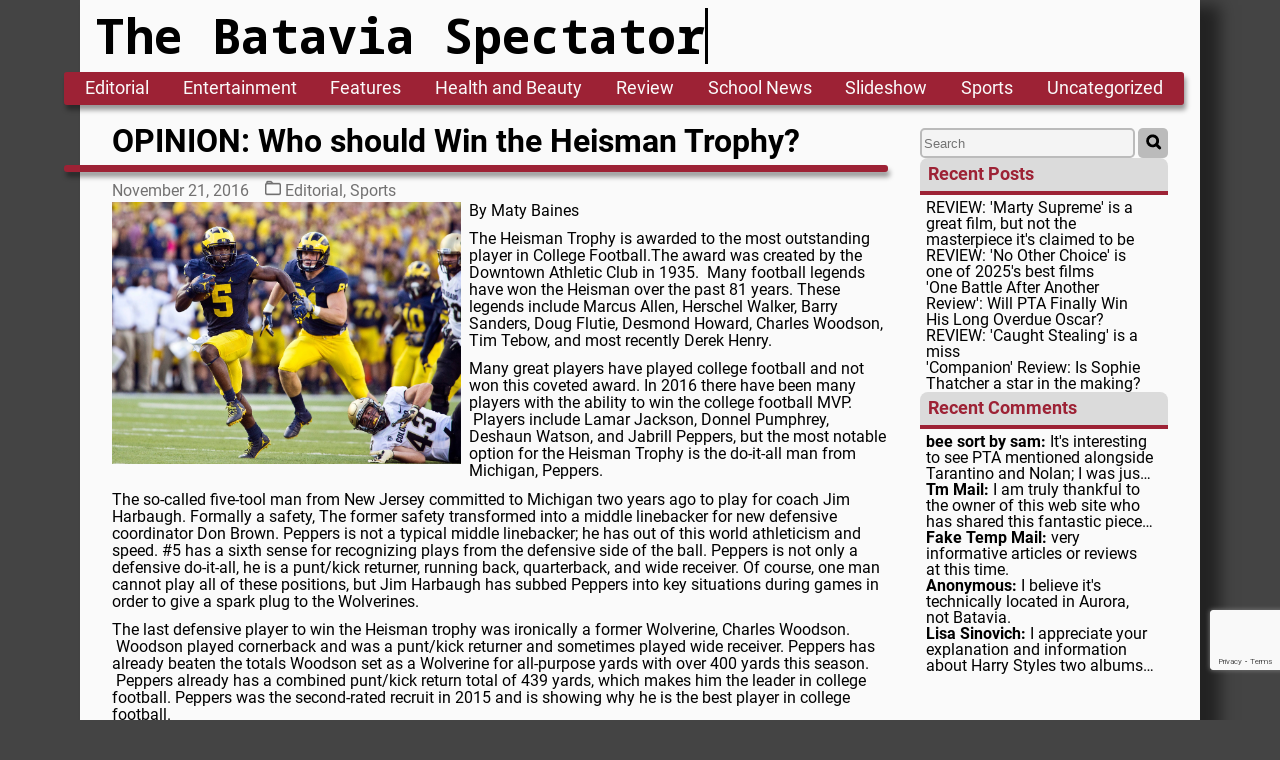

--- FILE ---
content_type: text/html; charset=utf-8
request_url: https://www.google.com/recaptcha/api2/anchor?ar=1&k=6LfRjGoeAAAAABilsBPy8sUeEeFGzKygj4nwc-om&co=aHR0cHM6Ly9zcGVjdGF0b3IuYnBzMTAxLm5ldDo0NDM.&hl=en&v=PoyoqOPhxBO7pBk68S4YbpHZ&size=invisible&sa=submit&anchor-ms=20000&execute-ms=30000&cb=lbjm6f5tzjoy
body_size: 48617
content:
<!DOCTYPE HTML><html dir="ltr" lang="en"><head><meta http-equiv="Content-Type" content="text/html; charset=UTF-8">
<meta http-equiv="X-UA-Compatible" content="IE=edge">
<title>reCAPTCHA</title>
<style type="text/css">
/* cyrillic-ext */
@font-face {
  font-family: 'Roboto';
  font-style: normal;
  font-weight: 400;
  font-stretch: 100%;
  src: url(//fonts.gstatic.com/s/roboto/v48/KFO7CnqEu92Fr1ME7kSn66aGLdTylUAMa3GUBHMdazTgWw.woff2) format('woff2');
  unicode-range: U+0460-052F, U+1C80-1C8A, U+20B4, U+2DE0-2DFF, U+A640-A69F, U+FE2E-FE2F;
}
/* cyrillic */
@font-face {
  font-family: 'Roboto';
  font-style: normal;
  font-weight: 400;
  font-stretch: 100%;
  src: url(//fonts.gstatic.com/s/roboto/v48/KFO7CnqEu92Fr1ME7kSn66aGLdTylUAMa3iUBHMdazTgWw.woff2) format('woff2');
  unicode-range: U+0301, U+0400-045F, U+0490-0491, U+04B0-04B1, U+2116;
}
/* greek-ext */
@font-face {
  font-family: 'Roboto';
  font-style: normal;
  font-weight: 400;
  font-stretch: 100%;
  src: url(//fonts.gstatic.com/s/roboto/v48/KFO7CnqEu92Fr1ME7kSn66aGLdTylUAMa3CUBHMdazTgWw.woff2) format('woff2');
  unicode-range: U+1F00-1FFF;
}
/* greek */
@font-face {
  font-family: 'Roboto';
  font-style: normal;
  font-weight: 400;
  font-stretch: 100%;
  src: url(//fonts.gstatic.com/s/roboto/v48/KFO7CnqEu92Fr1ME7kSn66aGLdTylUAMa3-UBHMdazTgWw.woff2) format('woff2');
  unicode-range: U+0370-0377, U+037A-037F, U+0384-038A, U+038C, U+038E-03A1, U+03A3-03FF;
}
/* math */
@font-face {
  font-family: 'Roboto';
  font-style: normal;
  font-weight: 400;
  font-stretch: 100%;
  src: url(//fonts.gstatic.com/s/roboto/v48/KFO7CnqEu92Fr1ME7kSn66aGLdTylUAMawCUBHMdazTgWw.woff2) format('woff2');
  unicode-range: U+0302-0303, U+0305, U+0307-0308, U+0310, U+0312, U+0315, U+031A, U+0326-0327, U+032C, U+032F-0330, U+0332-0333, U+0338, U+033A, U+0346, U+034D, U+0391-03A1, U+03A3-03A9, U+03B1-03C9, U+03D1, U+03D5-03D6, U+03F0-03F1, U+03F4-03F5, U+2016-2017, U+2034-2038, U+203C, U+2040, U+2043, U+2047, U+2050, U+2057, U+205F, U+2070-2071, U+2074-208E, U+2090-209C, U+20D0-20DC, U+20E1, U+20E5-20EF, U+2100-2112, U+2114-2115, U+2117-2121, U+2123-214F, U+2190, U+2192, U+2194-21AE, U+21B0-21E5, U+21F1-21F2, U+21F4-2211, U+2213-2214, U+2216-22FF, U+2308-230B, U+2310, U+2319, U+231C-2321, U+2336-237A, U+237C, U+2395, U+239B-23B7, U+23D0, U+23DC-23E1, U+2474-2475, U+25AF, U+25B3, U+25B7, U+25BD, U+25C1, U+25CA, U+25CC, U+25FB, U+266D-266F, U+27C0-27FF, U+2900-2AFF, U+2B0E-2B11, U+2B30-2B4C, U+2BFE, U+3030, U+FF5B, U+FF5D, U+1D400-1D7FF, U+1EE00-1EEFF;
}
/* symbols */
@font-face {
  font-family: 'Roboto';
  font-style: normal;
  font-weight: 400;
  font-stretch: 100%;
  src: url(//fonts.gstatic.com/s/roboto/v48/KFO7CnqEu92Fr1ME7kSn66aGLdTylUAMaxKUBHMdazTgWw.woff2) format('woff2');
  unicode-range: U+0001-000C, U+000E-001F, U+007F-009F, U+20DD-20E0, U+20E2-20E4, U+2150-218F, U+2190, U+2192, U+2194-2199, U+21AF, U+21E6-21F0, U+21F3, U+2218-2219, U+2299, U+22C4-22C6, U+2300-243F, U+2440-244A, U+2460-24FF, U+25A0-27BF, U+2800-28FF, U+2921-2922, U+2981, U+29BF, U+29EB, U+2B00-2BFF, U+4DC0-4DFF, U+FFF9-FFFB, U+10140-1018E, U+10190-1019C, U+101A0, U+101D0-101FD, U+102E0-102FB, U+10E60-10E7E, U+1D2C0-1D2D3, U+1D2E0-1D37F, U+1F000-1F0FF, U+1F100-1F1AD, U+1F1E6-1F1FF, U+1F30D-1F30F, U+1F315, U+1F31C, U+1F31E, U+1F320-1F32C, U+1F336, U+1F378, U+1F37D, U+1F382, U+1F393-1F39F, U+1F3A7-1F3A8, U+1F3AC-1F3AF, U+1F3C2, U+1F3C4-1F3C6, U+1F3CA-1F3CE, U+1F3D4-1F3E0, U+1F3ED, U+1F3F1-1F3F3, U+1F3F5-1F3F7, U+1F408, U+1F415, U+1F41F, U+1F426, U+1F43F, U+1F441-1F442, U+1F444, U+1F446-1F449, U+1F44C-1F44E, U+1F453, U+1F46A, U+1F47D, U+1F4A3, U+1F4B0, U+1F4B3, U+1F4B9, U+1F4BB, U+1F4BF, U+1F4C8-1F4CB, U+1F4D6, U+1F4DA, U+1F4DF, U+1F4E3-1F4E6, U+1F4EA-1F4ED, U+1F4F7, U+1F4F9-1F4FB, U+1F4FD-1F4FE, U+1F503, U+1F507-1F50B, U+1F50D, U+1F512-1F513, U+1F53E-1F54A, U+1F54F-1F5FA, U+1F610, U+1F650-1F67F, U+1F687, U+1F68D, U+1F691, U+1F694, U+1F698, U+1F6AD, U+1F6B2, U+1F6B9-1F6BA, U+1F6BC, U+1F6C6-1F6CF, U+1F6D3-1F6D7, U+1F6E0-1F6EA, U+1F6F0-1F6F3, U+1F6F7-1F6FC, U+1F700-1F7FF, U+1F800-1F80B, U+1F810-1F847, U+1F850-1F859, U+1F860-1F887, U+1F890-1F8AD, U+1F8B0-1F8BB, U+1F8C0-1F8C1, U+1F900-1F90B, U+1F93B, U+1F946, U+1F984, U+1F996, U+1F9E9, U+1FA00-1FA6F, U+1FA70-1FA7C, U+1FA80-1FA89, U+1FA8F-1FAC6, U+1FACE-1FADC, U+1FADF-1FAE9, U+1FAF0-1FAF8, U+1FB00-1FBFF;
}
/* vietnamese */
@font-face {
  font-family: 'Roboto';
  font-style: normal;
  font-weight: 400;
  font-stretch: 100%;
  src: url(//fonts.gstatic.com/s/roboto/v48/KFO7CnqEu92Fr1ME7kSn66aGLdTylUAMa3OUBHMdazTgWw.woff2) format('woff2');
  unicode-range: U+0102-0103, U+0110-0111, U+0128-0129, U+0168-0169, U+01A0-01A1, U+01AF-01B0, U+0300-0301, U+0303-0304, U+0308-0309, U+0323, U+0329, U+1EA0-1EF9, U+20AB;
}
/* latin-ext */
@font-face {
  font-family: 'Roboto';
  font-style: normal;
  font-weight: 400;
  font-stretch: 100%;
  src: url(//fonts.gstatic.com/s/roboto/v48/KFO7CnqEu92Fr1ME7kSn66aGLdTylUAMa3KUBHMdazTgWw.woff2) format('woff2');
  unicode-range: U+0100-02BA, U+02BD-02C5, U+02C7-02CC, U+02CE-02D7, U+02DD-02FF, U+0304, U+0308, U+0329, U+1D00-1DBF, U+1E00-1E9F, U+1EF2-1EFF, U+2020, U+20A0-20AB, U+20AD-20C0, U+2113, U+2C60-2C7F, U+A720-A7FF;
}
/* latin */
@font-face {
  font-family: 'Roboto';
  font-style: normal;
  font-weight: 400;
  font-stretch: 100%;
  src: url(//fonts.gstatic.com/s/roboto/v48/KFO7CnqEu92Fr1ME7kSn66aGLdTylUAMa3yUBHMdazQ.woff2) format('woff2');
  unicode-range: U+0000-00FF, U+0131, U+0152-0153, U+02BB-02BC, U+02C6, U+02DA, U+02DC, U+0304, U+0308, U+0329, U+2000-206F, U+20AC, U+2122, U+2191, U+2193, U+2212, U+2215, U+FEFF, U+FFFD;
}
/* cyrillic-ext */
@font-face {
  font-family: 'Roboto';
  font-style: normal;
  font-weight: 500;
  font-stretch: 100%;
  src: url(//fonts.gstatic.com/s/roboto/v48/KFO7CnqEu92Fr1ME7kSn66aGLdTylUAMa3GUBHMdazTgWw.woff2) format('woff2');
  unicode-range: U+0460-052F, U+1C80-1C8A, U+20B4, U+2DE0-2DFF, U+A640-A69F, U+FE2E-FE2F;
}
/* cyrillic */
@font-face {
  font-family: 'Roboto';
  font-style: normal;
  font-weight: 500;
  font-stretch: 100%;
  src: url(//fonts.gstatic.com/s/roboto/v48/KFO7CnqEu92Fr1ME7kSn66aGLdTylUAMa3iUBHMdazTgWw.woff2) format('woff2');
  unicode-range: U+0301, U+0400-045F, U+0490-0491, U+04B0-04B1, U+2116;
}
/* greek-ext */
@font-face {
  font-family: 'Roboto';
  font-style: normal;
  font-weight: 500;
  font-stretch: 100%;
  src: url(//fonts.gstatic.com/s/roboto/v48/KFO7CnqEu92Fr1ME7kSn66aGLdTylUAMa3CUBHMdazTgWw.woff2) format('woff2');
  unicode-range: U+1F00-1FFF;
}
/* greek */
@font-face {
  font-family: 'Roboto';
  font-style: normal;
  font-weight: 500;
  font-stretch: 100%;
  src: url(//fonts.gstatic.com/s/roboto/v48/KFO7CnqEu92Fr1ME7kSn66aGLdTylUAMa3-UBHMdazTgWw.woff2) format('woff2');
  unicode-range: U+0370-0377, U+037A-037F, U+0384-038A, U+038C, U+038E-03A1, U+03A3-03FF;
}
/* math */
@font-face {
  font-family: 'Roboto';
  font-style: normal;
  font-weight: 500;
  font-stretch: 100%;
  src: url(//fonts.gstatic.com/s/roboto/v48/KFO7CnqEu92Fr1ME7kSn66aGLdTylUAMawCUBHMdazTgWw.woff2) format('woff2');
  unicode-range: U+0302-0303, U+0305, U+0307-0308, U+0310, U+0312, U+0315, U+031A, U+0326-0327, U+032C, U+032F-0330, U+0332-0333, U+0338, U+033A, U+0346, U+034D, U+0391-03A1, U+03A3-03A9, U+03B1-03C9, U+03D1, U+03D5-03D6, U+03F0-03F1, U+03F4-03F5, U+2016-2017, U+2034-2038, U+203C, U+2040, U+2043, U+2047, U+2050, U+2057, U+205F, U+2070-2071, U+2074-208E, U+2090-209C, U+20D0-20DC, U+20E1, U+20E5-20EF, U+2100-2112, U+2114-2115, U+2117-2121, U+2123-214F, U+2190, U+2192, U+2194-21AE, U+21B0-21E5, U+21F1-21F2, U+21F4-2211, U+2213-2214, U+2216-22FF, U+2308-230B, U+2310, U+2319, U+231C-2321, U+2336-237A, U+237C, U+2395, U+239B-23B7, U+23D0, U+23DC-23E1, U+2474-2475, U+25AF, U+25B3, U+25B7, U+25BD, U+25C1, U+25CA, U+25CC, U+25FB, U+266D-266F, U+27C0-27FF, U+2900-2AFF, U+2B0E-2B11, U+2B30-2B4C, U+2BFE, U+3030, U+FF5B, U+FF5D, U+1D400-1D7FF, U+1EE00-1EEFF;
}
/* symbols */
@font-face {
  font-family: 'Roboto';
  font-style: normal;
  font-weight: 500;
  font-stretch: 100%;
  src: url(//fonts.gstatic.com/s/roboto/v48/KFO7CnqEu92Fr1ME7kSn66aGLdTylUAMaxKUBHMdazTgWw.woff2) format('woff2');
  unicode-range: U+0001-000C, U+000E-001F, U+007F-009F, U+20DD-20E0, U+20E2-20E4, U+2150-218F, U+2190, U+2192, U+2194-2199, U+21AF, U+21E6-21F0, U+21F3, U+2218-2219, U+2299, U+22C4-22C6, U+2300-243F, U+2440-244A, U+2460-24FF, U+25A0-27BF, U+2800-28FF, U+2921-2922, U+2981, U+29BF, U+29EB, U+2B00-2BFF, U+4DC0-4DFF, U+FFF9-FFFB, U+10140-1018E, U+10190-1019C, U+101A0, U+101D0-101FD, U+102E0-102FB, U+10E60-10E7E, U+1D2C0-1D2D3, U+1D2E0-1D37F, U+1F000-1F0FF, U+1F100-1F1AD, U+1F1E6-1F1FF, U+1F30D-1F30F, U+1F315, U+1F31C, U+1F31E, U+1F320-1F32C, U+1F336, U+1F378, U+1F37D, U+1F382, U+1F393-1F39F, U+1F3A7-1F3A8, U+1F3AC-1F3AF, U+1F3C2, U+1F3C4-1F3C6, U+1F3CA-1F3CE, U+1F3D4-1F3E0, U+1F3ED, U+1F3F1-1F3F3, U+1F3F5-1F3F7, U+1F408, U+1F415, U+1F41F, U+1F426, U+1F43F, U+1F441-1F442, U+1F444, U+1F446-1F449, U+1F44C-1F44E, U+1F453, U+1F46A, U+1F47D, U+1F4A3, U+1F4B0, U+1F4B3, U+1F4B9, U+1F4BB, U+1F4BF, U+1F4C8-1F4CB, U+1F4D6, U+1F4DA, U+1F4DF, U+1F4E3-1F4E6, U+1F4EA-1F4ED, U+1F4F7, U+1F4F9-1F4FB, U+1F4FD-1F4FE, U+1F503, U+1F507-1F50B, U+1F50D, U+1F512-1F513, U+1F53E-1F54A, U+1F54F-1F5FA, U+1F610, U+1F650-1F67F, U+1F687, U+1F68D, U+1F691, U+1F694, U+1F698, U+1F6AD, U+1F6B2, U+1F6B9-1F6BA, U+1F6BC, U+1F6C6-1F6CF, U+1F6D3-1F6D7, U+1F6E0-1F6EA, U+1F6F0-1F6F3, U+1F6F7-1F6FC, U+1F700-1F7FF, U+1F800-1F80B, U+1F810-1F847, U+1F850-1F859, U+1F860-1F887, U+1F890-1F8AD, U+1F8B0-1F8BB, U+1F8C0-1F8C1, U+1F900-1F90B, U+1F93B, U+1F946, U+1F984, U+1F996, U+1F9E9, U+1FA00-1FA6F, U+1FA70-1FA7C, U+1FA80-1FA89, U+1FA8F-1FAC6, U+1FACE-1FADC, U+1FADF-1FAE9, U+1FAF0-1FAF8, U+1FB00-1FBFF;
}
/* vietnamese */
@font-face {
  font-family: 'Roboto';
  font-style: normal;
  font-weight: 500;
  font-stretch: 100%;
  src: url(//fonts.gstatic.com/s/roboto/v48/KFO7CnqEu92Fr1ME7kSn66aGLdTylUAMa3OUBHMdazTgWw.woff2) format('woff2');
  unicode-range: U+0102-0103, U+0110-0111, U+0128-0129, U+0168-0169, U+01A0-01A1, U+01AF-01B0, U+0300-0301, U+0303-0304, U+0308-0309, U+0323, U+0329, U+1EA0-1EF9, U+20AB;
}
/* latin-ext */
@font-face {
  font-family: 'Roboto';
  font-style: normal;
  font-weight: 500;
  font-stretch: 100%;
  src: url(//fonts.gstatic.com/s/roboto/v48/KFO7CnqEu92Fr1ME7kSn66aGLdTylUAMa3KUBHMdazTgWw.woff2) format('woff2');
  unicode-range: U+0100-02BA, U+02BD-02C5, U+02C7-02CC, U+02CE-02D7, U+02DD-02FF, U+0304, U+0308, U+0329, U+1D00-1DBF, U+1E00-1E9F, U+1EF2-1EFF, U+2020, U+20A0-20AB, U+20AD-20C0, U+2113, U+2C60-2C7F, U+A720-A7FF;
}
/* latin */
@font-face {
  font-family: 'Roboto';
  font-style: normal;
  font-weight: 500;
  font-stretch: 100%;
  src: url(//fonts.gstatic.com/s/roboto/v48/KFO7CnqEu92Fr1ME7kSn66aGLdTylUAMa3yUBHMdazQ.woff2) format('woff2');
  unicode-range: U+0000-00FF, U+0131, U+0152-0153, U+02BB-02BC, U+02C6, U+02DA, U+02DC, U+0304, U+0308, U+0329, U+2000-206F, U+20AC, U+2122, U+2191, U+2193, U+2212, U+2215, U+FEFF, U+FFFD;
}
/* cyrillic-ext */
@font-face {
  font-family: 'Roboto';
  font-style: normal;
  font-weight: 900;
  font-stretch: 100%;
  src: url(//fonts.gstatic.com/s/roboto/v48/KFO7CnqEu92Fr1ME7kSn66aGLdTylUAMa3GUBHMdazTgWw.woff2) format('woff2');
  unicode-range: U+0460-052F, U+1C80-1C8A, U+20B4, U+2DE0-2DFF, U+A640-A69F, U+FE2E-FE2F;
}
/* cyrillic */
@font-face {
  font-family: 'Roboto';
  font-style: normal;
  font-weight: 900;
  font-stretch: 100%;
  src: url(//fonts.gstatic.com/s/roboto/v48/KFO7CnqEu92Fr1ME7kSn66aGLdTylUAMa3iUBHMdazTgWw.woff2) format('woff2');
  unicode-range: U+0301, U+0400-045F, U+0490-0491, U+04B0-04B1, U+2116;
}
/* greek-ext */
@font-face {
  font-family: 'Roboto';
  font-style: normal;
  font-weight: 900;
  font-stretch: 100%;
  src: url(//fonts.gstatic.com/s/roboto/v48/KFO7CnqEu92Fr1ME7kSn66aGLdTylUAMa3CUBHMdazTgWw.woff2) format('woff2');
  unicode-range: U+1F00-1FFF;
}
/* greek */
@font-face {
  font-family: 'Roboto';
  font-style: normal;
  font-weight: 900;
  font-stretch: 100%;
  src: url(//fonts.gstatic.com/s/roboto/v48/KFO7CnqEu92Fr1ME7kSn66aGLdTylUAMa3-UBHMdazTgWw.woff2) format('woff2');
  unicode-range: U+0370-0377, U+037A-037F, U+0384-038A, U+038C, U+038E-03A1, U+03A3-03FF;
}
/* math */
@font-face {
  font-family: 'Roboto';
  font-style: normal;
  font-weight: 900;
  font-stretch: 100%;
  src: url(//fonts.gstatic.com/s/roboto/v48/KFO7CnqEu92Fr1ME7kSn66aGLdTylUAMawCUBHMdazTgWw.woff2) format('woff2');
  unicode-range: U+0302-0303, U+0305, U+0307-0308, U+0310, U+0312, U+0315, U+031A, U+0326-0327, U+032C, U+032F-0330, U+0332-0333, U+0338, U+033A, U+0346, U+034D, U+0391-03A1, U+03A3-03A9, U+03B1-03C9, U+03D1, U+03D5-03D6, U+03F0-03F1, U+03F4-03F5, U+2016-2017, U+2034-2038, U+203C, U+2040, U+2043, U+2047, U+2050, U+2057, U+205F, U+2070-2071, U+2074-208E, U+2090-209C, U+20D0-20DC, U+20E1, U+20E5-20EF, U+2100-2112, U+2114-2115, U+2117-2121, U+2123-214F, U+2190, U+2192, U+2194-21AE, U+21B0-21E5, U+21F1-21F2, U+21F4-2211, U+2213-2214, U+2216-22FF, U+2308-230B, U+2310, U+2319, U+231C-2321, U+2336-237A, U+237C, U+2395, U+239B-23B7, U+23D0, U+23DC-23E1, U+2474-2475, U+25AF, U+25B3, U+25B7, U+25BD, U+25C1, U+25CA, U+25CC, U+25FB, U+266D-266F, U+27C0-27FF, U+2900-2AFF, U+2B0E-2B11, U+2B30-2B4C, U+2BFE, U+3030, U+FF5B, U+FF5D, U+1D400-1D7FF, U+1EE00-1EEFF;
}
/* symbols */
@font-face {
  font-family: 'Roboto';
  font-style: normal;
  font-weight: 900;
  font-stretch: 100%;
  src: url(//fonts.gstatic.com/s/roboto/v48/KFO7CnqEu92Fr1ME7kSn66aGLdTylUAMaxKUBHMdazTgWw.woff2) format('woff2');
  unicode-range: U+0001-000C, U+000E-001F, U+007F-009F, U+20DD-20E0, U+20E2-20E4, U+2150-218F, U+2190, U+2192, U+2194-2199, U+21AF, U+21E6-21F0, U+21F3, U+2218-2219, U+2299, U+22C4-22C6, U+2300-243F, U+2440-244A, U+2460-24FF, U+25A0-27BF, U+2800-28FF, U+2921-2922, U+2981, U+29BF, U+29EB, U+2B00-2BFF, U+4DC0-4DFF, U+FFF9-FFFB, U+10140-1018E, U+10190-1019C, U+101A0, U+101D0-101FD, U+102E0-102FB, U+10E60-10E7E, U+1D2C0-1D2D3, U+1D2E0-1D37F, U+1F000-1F0FF, U+1F100-1F1AD, U+1F1E6-1F1FF, U+1F30D-1F30F, U+1F315, U+1F31C, U+1F31E, U+1F320-1F32C, U+1F336, U+1F378, U+1F37D, U+1F382, U+1F393-1F39F, U+1F3A7-1F3A8, U+1F3AC-1F3AF, U+1F3C2, U+1F3C4-1F3C6, U+1F3CA-1F3CE, U+1F3D4-1F3E0, U+1F3ED, U+1F3F1-1F3F3, U+1F3F5-1F3F7, U+1F408, U+1F415, U+1F41F, U+1F426, U+1F43F, U+1F441-1F442, U+1F444, U+1F446-1F449, U+1F44C-1F44E, U+1F453, U+1F46A, U+1F47D, U+1F4A3, U+1F4B0, U+1F4B3, U+1F4B9, U+1F4BB, U+1F4BF, U+1F4C8-1F4CB, U+1F4D6, U+1F4DA, U+1F4DF, U+1F4E3-1F4E6, U+1F4EA-1F4ED, U+1F4F7, U+1F4F9-1F4FB, U+1F4FD-1F4FE, U+1F503, U+1F507-1F50B, U+1F50D, U+1F512-1F513, U+1F53E-1F54A, U+1F54F-1F5FA, U+1F610, U+1F650-1F67F, U+1F687, U+1F68D, U+1F691, U+1F694, U+1F698, U+1F6AD, U+1F6B2, U+1F6B9-1F6BA, U+1F6BC, U+1F6C6-1F6CF, U+1F6D3-1F6D7, U+1F6E0-1F6EA, U+1F6F0-1F6F3, U+1F6F7-1F6FC, U+1F700-1F7FF, U+1F800-1F80B, U+1F810-1F847, U+1F850-1F859, U+1F860-1F887, U+1F890-1F8AD, U+1F8B0-1F8BB, U+1F8C0-1F8C1, U+1F900-1F90B, U+1F93B, U+1F946, U+1F984, U+1F996, U+1F9E9, U+1FA00-1FA6F, U+1FA70-1FA7C, U+1FA80-1FA89, U+1FA8F-1FAC6, U+1FACE-1FADC, U+1FADF-1FAE9, U+1FAF0-1FAF8, U+1FB00-1FBFF;
}
/* vietnamese */
@font-face {
  font-family: 'Roboto';
  font-style: normal;
  font-weight: 900;
  font-stretch: 100%;
  src: url(//fonts.gstatic.com/s/roboto/v48/KFO7CnqEu92Fr1ME7kSn66aGLdTylUAMa3OUBHMdazTgWw.woff2) format('woff2');
  unicode-range: U+0102-0103, U+0110-0111, U+0128-0129, U+0168-0169, U+01A0-01A1, U+01AF-01B0, U+0300-0301, U+0303-0304, U+0308-0309, U+0323, U+0329, U+1EA0-1EF9, U+20AB;
}
/* latin-ext */
@font-face {
  font-family: 'Roboto';
  font-style: normal;
  font-weight: 900;
  font-stretch: 100%;
  src: url(//fonts.gstatic.com/s/roboto/v48/KFO7CnqEu92Fr1ME7kSn66aGLdTylUAMa3KUBHMdazTgWw.woff2) format('woff2');
  unicode-range: U+0100-02BA, U+02BD-02C5, U+02C7-02CC, U+02CE-02D7, U+02DD-02FF, U+0304, U+0308, U+0329, U+1D00-1DBF, U+1E00-1E9F, U+1EF2-1EFF, U+2020, U+20A0-20AB, U+20AD-20C0, U+2113, U+2C60-2C7F, U+A720-A7FF;
}
/* latin */
@font-face {
  font-family: 'Roboto';
  font-style: normal;
  font-weight: 900;
  font-stretch: 100%;
  src: url(//fonts.gstatic.com/s/roboto/v48/KFO7CnqEu92Fr1ME7kSn66aGLdTylUAMa3yUBHMdazQ.woff2) format('woff2');
  unicode-range: U+0000-00FF, U+0131, U+0152-0153, U+02BB-02BC, U+02C6, U+02DA, U+02DC, U+0304, U+0308, U+0329, U+2000-206F, U+20AC, U+2122, U+2191, U+2193, U+2212, U+2215, U+FEFF, U+FFFD;
}

</style>
<link rel="stylesheet" type="text/css" href="https://www.gstatic.com/recaptcha/releases/PoyoqOPhxBO7pBk68S4YbpHZ/styles__ltr.css">
<script nonce="mRhkOp_GyvCNHSuQTRRGyg" type="text/javascript">window['__recaptcha_api'] = 'https://www.google.com/recaptcha/api2/';</script>
<script type="text/javascript" src="https://www.gstatic.com/recaptcha/releases/PoyoqOPhxBO7pBk68S4YbpHZ/recaptcha__en.js" nonce="mRhkOp_GyvCNHSuQTRRGyg">
      
    </script></head>
<body><div id="rc-anchor-alert" class="rc-anchor-alert"></div>
<input type="hidden" id="recaptcha-token" value="[base64]">
<script type="text/javascript" nonce="mRhkOp_GyvCNHSuQTRRGyg">
      recaptcha.anchor.Main.init("[\x22ainput\x22,[\x22bgdata\x22,\x22\x22,\[base64]/[base64]/bmV3IFpbdF0obVswXSk6Sz09Mj9uZXcgWlt0XShtWzBdLG1bMV0pOks9PTM/bmV3IFpbdF0obVswXSxtWzFdLG1bMl0pOks9PTQ/[base64]/[base64]/[base64]/[base64]/[base64]/[base64]/[base64]/[base64]/[base64]/[base64]/[base64]/[base64]/[base64]/[base64]\\u003d\\u003d\x22,\[base64]\\u003d\x22,\[base64]/Cs8OjEcKSRcK7w6wBQ8OTw6/Dt8O0w49ScsKfw6jDnxhoT8KtwqDCmmHCoMKQWV90Z8ORHMKEw4t7J8KJwpojeFAiw7sUwq07w4/[base64]/CcOqwpDDosKPwpDCvnDDkcOtDcKHw4HDmsKpb8K9IcK2w6VqE3MWw6rCikHCq8OgeVbDnV/[base64]/WMOoLcOPwr8MwqrDqMKMJEVpw67CqX5Vw5ogCMOVUiJgVjQPd8KVw6/Dp8OUwr/CksOLw6d+wqRzEh7Cq8K2Q3DCuy5qwq5jXcKtwpbCr8Kcw4zDqcKrw6MEwq0tw4/Cm8KFN8KqwrLDpFIgRDLDn8OOwo59w6EOwqIow6DCnRcqbCISHkhFbsOtD8OKDMKqwq/DocK/[base64]/[base64]/ClcOQw7zCscKjDMOWw5IvfUdhB0/DgMOBG8O2wrRKw4AMw43DjMKww4IwwpzDq8KwesOmw7JNw4QzMcO+eyPCiVrCs0Rkw4bCisKSFAjCq187IUTCo8K4VMOMwq9iw6XDisOjBAF0G8OrE2dKeMOOe3LDmCJFw7zCgUJEwqXCvAzCnzA/wropwpbDl8OTwqXCryACWMOfWcK4Sy13TRPDuDzCssKtwoXDijtDw4LDrcKZJ8K5G8Ojd8K3wq3CiUjDhsOkw6pLw7lFwrzCnBzCjAQYG8OKw7nCl8K1wqc+TMOcwozCisOBDBPDgjvDuw7Djnk3WnHCncObwrNdCnDDoX5RDHIPwqFRw6/CiDh7ScOjw4pHVsKXTgMHw7EIa8KRw44gwr96L0x4YMOKwqZfcEjDnMKsKsK/w4MbKcOIwqk3IUTDo1PCtRnDmDfDsUJow5cFasO8wrI8w4gLal7CtsOQFcK4wrLDkUXDvBt4w63DhEbDpkzCgsOaw6zCoxojZn/DncO7wr5Ywr8lCsOYHw7CvMK7wobDhTEsPFvDtcOmw4xzMhjCjcK6wqJBw5TDl8OMO1hjXcO5w7Fuwq/[base64]/w7XDhcKtw4PDl8OBw51ULDTDg3d9w546OcO+wpRBUsOmJhUMwqIawrhpw6PDoUTDnSPDqHXDlkgifS5yHcK0UAzCu8OZwqE4DMOaGsOqw7TCqnjCh8O2RMO2w7kTw4cUJSU4w4pjwrU7GcOdRMKzC2ghwpPCocOlworDjMKUB8O6w7/CjcOiHcKoX1XCpQLCoR/CgWfCrcOTwpjDpsOLwpXCriFFOyElZ8Ogw5rCqxRkwohPYjnDgwDDocK4woPCqQDDiELCu8OVw6bCg8KtwozDuyF5DMOuUMKvQD7CiS/DilrDpMO+aTXCtQ1pwqNAw5/[base64]/[base64]/[base64]/[base64]/ZcOiwrUsL8K5wrBUBsOcwqTCj27Cv8ORTMORMFzDuTs/[base64]/w40Mw7tgwqrCkDURw4Imwo5Jw6HCpsKkwplECyBfElF1KVTCt3jCsMOwwrJLw7JKWsO8wqE7XRNZw4Nbw6rDtMKAwqFCD1HDisK2KcOlY8Kxw6HCiMOsFETDrgEWOcKZaMOYwo/CoVkOBw4fNcOWd8KjNcKGwqZOwoPCkMKIIwjCjsKLwqNhw4sXw5LCpEgQw6kxNAE+w77CmkM1DzkAw5nDs2cRaWfDhcO7DTrDm8Opwqg4woxJWMORJyRvTMOjMXR3w6dWwoAMw5HClsOhwpBybXt5wq9/[base64]/CvcOKeMK8wolqTRjDo8Oqw41Nw6sQw4zCssObS8K3RA13esK+w4/[base64]/ChER4wpbDshxrwobDrwQmDUU4LGHCkMK0Jw1qTsKxbigPwohUCgknQnZeEWMjw5DDkMKiw5TDt1DDtRhDwrk9wofCm3XDosO2w5p0X3IaLcKew5zDpFQ2woDCm8KhFUrCm8OhQsKqwq0Pw5bDkWgAEBcSeh7CpE56UcOIw5I/wrVwwoYzw7fCqcONwpkrXnU6QsK7w6Z+LMKCXcORUzrDsFkWw4rCpljDmMKzV27Do8K5wp/CqV4cwq3ChsKdV8O/wqLDoW4NKgzCtsKQw6TCosKyMydOVA85dsKywoDCrsKiwqHCklTDuRvDocKkw4DCv3RtW8KoecOAM2EKXsKmwq08w5hISknDmsKdexZNO8Kgwp/CkQdBw7xlFiAiRU3CunHCpMK9wozDh8OFB03DrsKvw43DmMKWBCliAWfCqMKPTX/Crx9KwpwAw6cEECrDoMOEw4YNEWFPW8KCwoVDU8K4w7orbnBjNXHDvkEwSsOjwrRvwpHCp2LCpsOHwpdCTMK6ekF2MQ4PwoLDp8OLUMOuwpLDoBdxFjPCr04owqlCw4nCt0pGVjZtwrHCiXgaLkBmFMOlHMKkw5EZw6/ChSPDtkVVwq7DsTUuw43CuwAeK8Oywr9Zw63DmMOPw57CjsKpNcO3wpbCj3kawoBRw5FsGcKCBMKYwpAbZcOhwqMJwrQxSMOWw5YMFRPCicOTwrcOwo09TsKSfMOWwpzCuMOzazR3Ug/CtjLCpwfDtcK9WMK+w43DqsO6Rz8JRkzDjCYxVDNmHsODwogcw65kQEdHEMO0wq0AZ8O8wopmaMOew7s7w5/Chx/[base64]/ClwkIwprDisO6FxXCtcOMTcKCHMOkw6rDvhJowr3CjEwrT1rDjcO2bnNSbxkDwodHwoFFCsKIKMKBSSsbXzXCq8OURjNwwq0Dw7Q3GsO1bwACwpvCsX9Fw5/CiiFBwp/[base64]/DtMK4bGsVfmwbwrlpfsKow5N/fnTDiMKkwobDiA42EcKxesKww7s8wrlMBMKUD1PDiDQIYMOOw5puwogTX2Vbwp0XdFzCrzzDucKbw5hPCsKpX2/DnsOBw4/Cly7CscO/[base64]/DtQXCo8Kaw63Dgk4yXltoO8OEwqs1DcOXwp/[base64]/[base64]/[base64]/[base64]/DrwAcw40lwoXDoUDDpyrCv8OLw6PDpwrCsMOiHw3DrEwfw7MLN8KRBkbDkAHCoTFDRMOEFgXCvyJxw4/ChR8pw57CulPDmlRuwptmcQYCw4UZwqhyVz/Cs3R7WMKAw6ElwonCuMKdPMOCPsKJw6rDi8KbR0xywrvDvcOxw54ww4LCvS3DnMO+woxew49kwpXDncKPw5ErTB/DuBsewqQXw5rDpMOYwrE2H3Jswqhtw7XDvUzClsK6w7p+wqNpwoM+QMO4wo7CmGdEwr47GkMdw43DpFXCs1J3w7kfwoXCrXXClTLDksO5w4tdM8Osw6jCsBE0GsOZw78Pw6AxX8K1FMKJw7huLjoDwqZrwo8CKRlNw54Mw6p/[base64]/[base64]/[base64]/Dv0LCjHHCqMOqLjgDVTcxwp/CilbDqEDCrQ3CqcKww50cwqErw5MMbW1PVyjCuEV3wowMw5pZw4LDvSjDkQDDk8KwDndPw6PDncO4w6bDnSDDscKaCcODw415w6QJVzZrZsKlw6LDgMO1w57ChsKtIcKHbR3CjjVawr/CssOVNMKywoljwodDYsOww5x9XEHCsMOrwqRkTMKfGS3CrcOQdBQsdXA4QWbCsWB/K3XDqMKeCldIYsOBCcK/w7/[base64]/w5oiKiBbwqUowrQVD8KLGMKUw78cZgXCql7Cm0MCwrPDqMKywqBXW8KUw73DhinDnQ7Cgld1FcKTw7nCjAXCm8OoIsK7H8Kbw6h5woB1O0R9LlLDpsOTCizDpcOQwpLCmMOnFmAFbMOkw54rwonDqUB6aCkdwroSw6s8PH18fMOhw7VBQ3jCgGTCryMHwq/Dk8Ozw7xTw6fCmVFAw6vDv8KTYMOGTTwnan4Rw57DjQrDgltveQDDncOGEcKLw7sJw5pTLcKOw6XCjCLDgjlAw6IXbMOjXsK6w6zCpXJ6w7pZPSbChMKmw6/DkVjDlsOLwq5Tw7E8OEnClk85dXvCsjfCv8KMK8OpMsK1wrDCjMOQwr5SGcOswp12YWbDqsKOKBHCvhVaMUzDpsO0w5bDtsO5wrl/wpPCsMOZwqRuw6Vvw4Ynw73CjDJzw4k6wrw1w5A4OcKrccKOd8KNw4k8GcKFwoJ6SsOWw7U/wqVywrc/w5LCp8ObFMOGw67CuBUNw79nw5EAZy12w7vDh8KLwr/DuBHCkMO3OMK6w6YwMMOHwqV5XUfCtcOHwpnClz/ClsKGFsKsw4vDoWDCscK3wrp1wrfDkCReZiwTb8Oqw7AbwoDCnsKzcMOfwqzCgcK7wp/ClMOHJTgOHMKOBMKSQAciJH/CsTdwwrJPX1fDncK8SMO1VcKAwrIYwpvClAVyw7nCpcKFYMOaCgHDj8KGwr88VSHCkcOoazZ7wo4yK8Kcw4olw77DmB/[base64]/Cp8Oqw5gSwofCtQ1aCcOcFsKWwrrDv8O5BzDCrkMKw4rCncOkw7ddw57DokTDjsKIcSYcMCUYdjkeXsK/[base64]/dsOawpvCr0x5w7FDwpfCkFBOw5fDiUkUfjjCj8OXwoQxTsObw4PDmMOHwrdTCwTDg0koMHIoPMO6EU1ZYGXCs8OdbhNpfHxuw4DCv8Ofw57Cv8KhVEwULMKswpknw5w9w7/Dj8KaFT3DlzlMdsOtXQLCjcKiZDbDi8OPPMKdwr1LwrrDtgjDnHfCu1jClnXCp1fCocKqChNRw5VWw6FbF8ODL8OUMSBUNBTCmj7Diw/DuHbDu0vClsKowoVywr7Co8KxFGPDizbCicK8ey/CmW7DqcKqwrMzPcKdNmMSw7HCqDbDvDzDosKCWcOSw63DmRQbZlfDgyjDmVrCgiISVCPCgcOkwqczw4zDvMKZVj3ChhN1GmvDjsKSwrLDjmbDvMOGOS/Dt8ONDlwSw49Qw77Do8KIY2zCpMO1cTMkQ8K4HRXDmQfDisKwCn3CmhgYNsKhwojCqMK6fsOMw6LCuQZNw6B3w6hFTgfCssObcMKwwrFZY0NoIm1XIcKCAhZ+Uy/DnzZZAxp0worCqwrCocKew47Dr8OFw5MBOwjCicKDw68/[base64]/FDd3aQ/Dsh9+wr/DqMOyLznDmMKLMAwpPcKBwqLDmsKMw4DDmwjCkcOjdGLCgsKOwpkPw7/CjwnCksOqLMOhw5QSPGgSwpfDiktQcT3CkxoZEkMWw7gpw7vDusOsw6oMMjo9LS4jwp7DmhzCmGc1M8KXJQLDvMOaKiHDnx/DpMK4QwF4fcKNw7/Dg0cUw5PClsOKVcOvw7jCrMK8w5hHw6LDjcKVQi/Cn2FRwrXDgsOrw60ZWSzDqcOBZ8K1w5g3KsKPw4LCh8OLw7jCqcOvBMOrwpnDgMKnRlsZRi5XO0kiw7Y9VTxUG1kIXsK4PcOsb1jDsMKQJBQ+w5jDnj/CssKPMMOGA8OJwovCqkMFfChGw7hyB8Kmw7lfA8O7w7XDkVfDtAQKw7HCkExbw6ksAklAw4TCucOOMHrDm8K+CsO9QcKaX8O7wrLCoFTDl8OsBcOZJm7DsjnCnsOKw7PCrio3f8KLwo8xIS19WWXDqXYeSsK4w4YDwpdYPArCtj/Cj04Aw4ppw6vCgMKQwrLDi8OBfRJNw41EYMKaR0hNLgbCjFR8YBRzwpEzYV9qWVJbOVlXNAcXw68vCFrCqMOTUsOBwpHDiiTDkMOQHMOgWVF2wpfDk8KdZDlXwrsBVMKbw6jCozXDvcKiTiDCp8K8w7/DqsOCw78/wqPCiMOcSFcRw4DCtWHCmxrCklUzTSA7cF48w6DCpcK2wq02w6LChcKBQWHDosKfQB3ClEDDpj3CoDtew6Npw4nCiCoww4LCtSRbCk/[base64]/[base64]/CksO7I8KQF8KTT8KeFsO+w4vDr3DCqRfDmlVuBcKETcOCc8Ocw7Z6AzNmw6tVewURHcORY20jDMK5bh8Ew7DChzFeNBEREcO9wps/dXzCusOzG8ObwrHDkT41ccODw7AbfcOdFgVNwpZuTTXDncO0ScOqwpTDpg/Dpg8NwrdwOsKdwrbCg0txY8OEwoRCUsOXw5Z6w6jCjcKdSCbDksK5ZBnCsXELw5VuRsKfdcKmJcOwwqFpw7DCjTYIw6cWwp9dwoUxwqMdBsKeFAJlwodJw7tMCyzDlMK3w4fCgQsFw51KfcOhw6HDpsKsbxJzw7XCih7Coj3CqMKPdBo2wpXCknE5w5rCjxsIcE/DsMOTwp8bwpPCvcOIwpQhw5M7AcOIw6jCsUzCh8OPwr/[base64]/[base64]/DiMKzwo0rGDvCq8OfQ3bDm0IXU0HCqsOSEcK5YsONwoR/DsK+w6YrTnV7eB/[base64]/[base64]/NsOgQMOvF8OQN8O+w493w4TDmcKZw5nDvsOIw4fCmsO4TMKPw6ELw61aGsK5w6opwoLDqAQsT1ISw5tXwr9UJhxzT8OgwrbCiMOnw5bCpCDDjSwiN8O+U8OeU8Kww53Dn8OHFzHDhnFZGT/DpMOKH8O4Jn4pXcOdOWrDv8OwBcKgwrjCjsOwG8Kiw7bDu0rDtDfCkG/Cu8OIwpnDrMKSYDQWAigQI07Dh8OGw5XCgcOXwr3Dm8OvHcKxSGoxM2MRwoMHZsOgNxHDi8KiwpsNw6PCtVsDwqHCscKswr/Cpg7DvcOHw6PDhcOdwr0fwolDOsKjwpvDmMKnE8OyMcOSwpPCncOiNn3DuC/[base64]/DMOnw6d9w5w7cDlvLMOYJW7CmCjCpsOxAsO3EQnCscKowqJ6wog0wqfDrsOwwrLDp203w7whwqcoTMKjLsO+bwwQK8KOw63CriZRUiHDlMOyVWtOYsKJCC8Rwq0FZHjDoMKhF8KXYz3DvFbCu38nE8Orw4A1V1JTZFfDvcOnP3LCkMOUwot+JsK+wr/DrsO+SMOsS8OPwoTCtMK3wrvDqzNUw5nCusKIXsK9f8KkVcKyJG3CuUDDrsOqOcOWHjQtwoZlw7bCi37DvnEzGsK2GkrDmlQcwo4iUBvDqz7Ds3XCsmDDt8Obw7/DqMOpwoLCjn/DlzfDpMOewq58EsKAw5tzw4PCq1VtwqwPGBDDlF3DhMKVwoEJFGrChC7DhMKEY2HDknMUD3MswpcGI8KEw4XCnMO2bsKqGzxAeTVnwrh2w5PCk8OeDAVAXMKww74zw69ZQHNWDlbDrsK1aFIXeCjDisOtwobDu2/CusOjVARCQy3DvcOjJzbCl8Ouw5LDsDjDtQgMXcKmw5Rbw4bDpS4EwrPDmnBFGcOqwpNRw4tbw4VRPMKxSMKCLsOBZMKawqQowpoPwpQRecOVLcOhLMOhw7rCm8KIwrfCrxhdw7PDrh0wJcOFf8KjT8OQfcOqDQ9TVcO5w43DjMK/wpTCnMKXUEVGbsOTeHxRwpzDu8KuwqvCisK8LMO5LSsGYgkvbUVcCcODTMKkwpjCnMKOwr8Lw5rCqcK+w4h4YsOLMsOIdcOYw7Mlw4TCqMOZwrzDqcOkwoIDPG/CmVjCgMOGRHnCpsKew6zDjjbDqknCscK+wp9bPcOrTsORw7HCmDXDjRQ6wrHCn8KbZ8OLw7bDhsOBw5JIEsOfw5TDnsO0dMKjwpRbe8KubyHDlsK4w6vCpiMAw5nDlMKRamvDiWTDlcK1w65Gw6AGGsKhw55iesOZdTPCrMK5Xj/DqnfCgSFrYMOaRGLDoXbCjRvCpX3Ck3jCrmgrYMKJasK8wqvDn8KPwqXDnV/DoW7Cok/DhcKww4YYEirDqj7CpwbCqMKLHsOTw6tjwoNzUsKGLmBww5tAYVpIwo7Cn8O7A8KHNifDjVDChMOhwoXCki5KwrnDsm/DsEJ2PwDDk2UILRnDusOGF8OGw6I6w7QAw5kvcDdTJHrCisKMw4vClGJRw5jChifDoTvDlMKOw70qD0EvZsKRw6nDg8KpacO2w7Zowp4Xw5h9F8KgwqlHw6AawoltX8OSMgNNXMKgw6gewo/DicOgwpYAw4vDpg7DiVjCmMOzAVlHOcO9c8KWLVM0w5R3wpBdw746wrJqworCsDfDoMO3dMKVwpRqw5jCo8K5TcKTwr3DsCBYFQbCnDXDncKBR8O3TMO9HjUWw4slw7LCkQIkw7zCo3hTScOTVUTCj8O/[base64]/DicKwwo3CmUM0wo/DqcOaO33CncOjw7jDp8OvwpDCuW/CosKuVMOvCMKgwpXCtcKcw6nClsKpw4/[base64]/wr7CjA3DnFXChFhbw7bDsznDk8KFwrIHwqM9ZsKFwrTDg8OBwr8wwps9w5XCgxPCogsRTjfCusKWw5TCmsKKasOkw4fDlyXDosOaQcOfEDUPwpbCjsOoZAw2R8KQARUUwrp9wpclwpJKTcOmTw3CtsKjw6BJU8KhYGp1wrQ/w4TCgztIIMO4VmnDt8KLAlnCn8OrARdLwrlUw5hDIMKzw5LDu8OZMsOkKww0w5DDmcOVw5ULa8KvwowqwoLDngp6AcOVVyHCk8KyURfCkW/CiW7DvMKuw73CocOuCATCqsKoIzczw4gSDQoow4wbbjjCo1rDhmVyPcO0BMK4w6rDs1TCq8Orw5LDk3rDpHrDslXChcKHwot2w64zXlwRD8OIwpLCrRXDu8KOwrzCqCdjRUtTQBfDh1cLwoLDsyhFwrxrLkLCt8K2w6XChsOWTn/CljDCncKQM8OxPWYZwoHDqcOMw53Cj3EpIMKqKMOZwrnCu2zCqjDCtWHCnWDCpCNkU8KeMltbBAA2wrAZeMKPw5kvasO8ZjcEKTDDiBbCosKEAz/DqwQ/NcKYEU/DjsKeGE7DgMKKEsOFDl8Dw7LDoMOlYzfCkcOcSm7Dqm86wptIwoRtwrsFwp8PwoIkZXnDi3PDpMOWNiYQYDPCu8K2wpU1NVzCk8O2axnCl2nDmMKSCMKYI8K3JsOcw6pIw7nDrmjCk0/DqDMJw4/ChsKGfgNqw6VQasKTaMOIw7BbRcOpNWNLX3FpwpUpMy/CjTHClsOEX2HDgsOPwrTDqMKEFT0ow6LCuMOQw5DDp2PCilgFJAMwK8KAOMKkN8O9Z8OvwoMhw7PDjMOWCsK5JxrClzVewqloeMOpwpvDnsOLw5ILwp1iQ3jCkWDCqhzDj1HDhx9/wogoKRk9bWNcwoxPesKfwpHDrWbCqsO1DkbDsCjCo1PCllNWX2A7Ty8Ow694PcKDd8Onw5tdX1nClsO6w4jDpxrCsMOLbwVACDPDhMKswpUNw6YWwqjDsGtjYcK+DsOHMyrCtHQYwpnCjMOJwpwpw6Rbe8OOw7Vcw4slwpcAQcKqw7nDh8KnHsOSJmnCky9/wrXCjj7Dj8K4w4EsM8KJw4jCngkSPFTDqDR/TE3Dg3k3w5LCksODwqx7ZR0vLcOPwqjDhsOTTsKTw4JfwqEyZ8OPwqERfcKXCE8IFktawqnCvcO0w7LCu8KnOkFyw7J8DcKcZxbDlmvCs8Kqw4pUKnE4w4h/[base64]/eDVLFMOuIsKLHWfDuhMpUjfChylLw5BmGkHDmMObDMObwrLDpUbCkMOqw7jCksKCIAcXwpnCnsKywopCwrxoKsKmOsOOPcOQw6B0wo7DpT3CucOCMBHCu0nCisKuajHChsOoScOSwoPCusOiwpM/wqJ8TkjDt8O9EDITwp7CvVfCtQ/ChlNsIz92wqTDiGoHKWzDuGPDosOjIRVSw6YmEyccXMKqX8O+H1/CpDvDosOAw6tlwqxsdHZYw40Qw4TCgCnCnWAWHcOlK1EnwodCTsKlLMOrw4fCiChQwpF5w4bCo2LCi3HDpMOMBFjDsAnCi29Dw4gCdwnDhsK/[base64]/CqMOFw4nDqSfCk8Khw4AAw4/Cs1bDq8Krwr/Ct8O4wr/ChsOpEMKUd8O9aR93woVIw5wpO1HCjQ/Cn1/DsMK6w6k6XMKtTF4cw5U/IMOJBBcDw4XCgsKIw4LCkMKLw74oQ8O7wrfDgAjDlsOhaMOHNBHCn8OHdRzCg8KGw6lXwr3Dj8KMwpc1M2PCl8KCZWJrw5bCvFFJw5TDpUR5YnA+w6sOwpliUcOXHV/ChlfDusOZwpnCmgBSw4rDpsKNw4XDo8KHccO+BGPCm8KSw4bCgsOGw4RpwqfCqA05WFdYw53DpcK8AgcXJcK/w6ZnWkTCiMOHVFrDu0pPw6I3wrNCwodtMwQ2w4fDjsKfVCHDnjQvw6XCkg9wFMK+w6vCgcKJw6x7w4FcfsOqBFPCpxTDok4BEMKlwrEtw4vDlWxAw55sa8KJw5LCpcOeJj/Cv2xcwqbDqRtMwrFFdnPDpyHDmcKqw7/[base64]/DkbDuXNvwr04wqEswo5bZzvCnCzCkCrDrHnDqW/Ds8KQKAErKws0wrTCrTsWw4fCj8KHw5sdwpvDh8OmfUcmwrZuwqd0X8KOIifCkU3DrcK5Ul9XBl/DjcKiXBTClGw6w78nwrlHLh9sHFrCqsO8TnbCg8KnDcKbUcO/wrRxacKDFXYOw4jDiVLDgRlEw51ISgpmw6VrworDgH7DihkUIWdMw4PDi8Kjw64rwpkXPcKKwq4lwo/CrcO3wqjChSzDhsOVw67ChUwCP2HCmcOAw7VhQ8O7w4Rtw4LCvxJyw4B/dGdDGMOFwoVVwq3Cn8K8w5hufcKhL8OPUcKHbHxdw6RTw4XCnsOvw5PCoQTCihh6ek4ew4LCnz07w6YRL8K1wrNsasOpND94al8NfMK7wqPChA0gCsKuwoJfasOQD8Kewq3DgVEsw4vCrMK/woFvw7U5AcOSw5bCswDChMKLwrnDi8OSesKycCzDoSnCrzzCj8KrwrHCt8Ojw6VpwqQsw5DDr1fCpsOSwqjCmkzDjMO8PGQswoc9w7xHb8OzwoAhdMK1w4DDqSLCjyTDlW96w4YxwqnCvg/Dq8KwLMOSwqHCrcOVw44/N0LDrDNdwpgrwppfwpk2w4lxOMO0MTDCm8Opw6rDrMKPSWB1wplSYztEw6jDv3zChiQmQcOUVFrDpXfDvcKfwpDDslQ0w4/Co8OUw50BScKEwovDqDnDk1bDuj4ww7TDsnHCg34EGMO8A8KbwpXDtw3DsznDpcKjwp4mwpt9L8OUw7w0w5ANZcKswqYiEsOaSlxFN8O+GsODcTFCwp85wpjCpsOKwphbwrbCqBfDrAZkQznCpx/DssKBw4V9wrnDkhTDuDMRw4DDpsKhw6XDrywuwozDpVrCssK9QcKxw4bDg8KAw7/[base64]/DgMKYw51Zeg1Xw5ZCw6bDmMK4w45DwoHDjyYZwpXCg8OQBG92wpU0w7ICw7kjwrIuMsKxw4BqQXcUGkbCqGk3Gn8Ewo7CjwVWDEXDpzDDh8KrJMOGcEzCmHhVacKiwq/[base64]/CnEk1w4LCiMK2w6HCksK8d8OaMcOrw4xPwoN6dmrCkRsbGVw6wqLDsyMMw6TDrMKTw6wGWTkGwovCtsK8V1DChcKbJMKqLD/[base64]/[base64]/[base64]/[base64]/[base64]/[base64]/CssKpNDpDw5wYw57DnV3DqFtDIMOpwrrCo8KlNBjDhsK+Hm7DmMKXTSXClcOiR07Cv1MaMcKVYsOqwoDCqsKgwovCq1vDv8K4woB3dcOBwo1owpvClnzCrQHCmsKUXybCvx/CrcOddVzDncOIw7fCoHZ8C8OeRSXDm8KnVsOVdcKSw5BEwp9xw7rCmsKxwp7DlsKxwoUlwozCpsO0wr/[base64]/Dn08vw4EhwoJ6w6MowoDCn0XChijDi8OVVAvCr8KTZSjDo8O1AnPDpsKRZl1zJnp8w6/CoiMywrJ6w4xgw4dew5x0MgHCskgyDsO7wrbCpsOvYMKXXE3Dp187wqQmw4vCusKsSEZdw47Di8KpMWrCgsKow6jCozDDtsKFwoAtacKVw5YaSyLDssKkw4fDlzrCjgnDksOUX0PCqMO2ZlLCvsKVw5o9wpLCoCpHwrDCr27DvTHDhsO1w6fDh3N/w7bDpMKHw7fDuXPCusKgw4bDgsOSccKZPQgeCcOGRBZYMFoDw4JUw6rDjTfDjFHDicOTGCTDpgvCnsOZK8KkwpzCpcOvw5IMw7HDrXfCm3pgdntCw6fCjg7Cl8OGw5PCk8OQVsONw7oTZw1Cwp0gPG5yNRIGN8OhPw/Dm8KXezcAwpMLw4bCnsOOCMKkMTDCrxgSw7UrCC3CuEATS8KIwpTDj3DCkkJ7WMOFbQZswqrDhmMaw4AzTcKxw7rChsOqIcOWw5nCmVTCpl9yw713wrzCk8OzwptIN8Kuw7PCksKkw6I4e8KrecOfBWzCsCPChMKDw6NPacOSM8K7w4kZJcK+w7/CoXUKw5nDuw/DgAMYOgd7wrAwIMKSwq/DrEjDucKjwpDClioRBsO7acOmE1bDnRHCtzgaXSPDuXpPMMORISfDiMOmwpl/[base64]/Cqw7ChcKvZ3EeRztRwrEgSAVvw7jCsibClRjDpSzCsgRWFMOuAVg9w5h+wqHCs8K0wozDoMK3SSB/[base64]/CqMKKwoTDtcKFHMOEwq5iVsO5wpENwqd4EMKyOwzDiDB+w57DsMODw4zDsGDCsG/[base64]/DhMKPw6hqw4lTw5TCmjh5S8K7w53Cv8KTw4XDnSTCn8KpEWQmw4MzGsK8w64VAE/ClWvCmQscw7/DmRzDuHTCr8KbQsORwp5ewqjClWHCvmbCuMKPJyvDvcOLXcKfw4fDvFhFHVzCrMO/cljCmVZjw4rDs8KqDHzDk8OcwqQ8wp4GG8KBBsO0YHXCrS/Cujs3w7NmTk/DuMKZw4vCl8OAw77CpMO9wpwYwo5Ow53CoMK1wr3DnMO5wo8YwobCuSvDmEBCw7vDjMO3w6zClsO5wq/DssKTNzDDj8OzQxUoFcKrMsO8GAfCucOPw5lfw5fDv8Omw4zDkgtxRcKDWcKdwp7CrsKLHzzCkjt2w4LDl8K8worDgcKswq8Bw5YawrbDuMOvw6nDqcKrJsK3TBTDkMKcKcKmZEbDv8KcN1zCicO/bTfDg8KjT8K7T8OPwrJZw4Qqwp42wq/[base64]/DnQ3DpQvDiHxdwqvCqm/DvyhBw5EpwpXCkDXDvMOmw6x9KEQbF8Kyw7bCpsOuw4rDg8OYwrjCvHx4KcOgwrQjw4bDo8OsclBGwozClEgdYcOrw6XCucObfsKgwp8zKMOgOsKScC1/[base64]/Cv8OrwpLDmcK/wrvCumBZeh0zQiVgQsK5w65AclXDusKlLsKeSSvCiyHCnzvCuMO+w7XCvwTDu8KFwrbDsMOgCsKWY8OqMGrCjGA+XcKJw4/DicKfwqLDhsKZw5xtwohZw6XDpsKma8KFwojCt27CpsKrdkvDgcOQwqIdIlvCh8O5H8O1GcOEwqDCm8K7PR3CiwDDpcKjw5t/w4lxw7NfbmYqIgAvwqzCkxDDhDNlUwRVw4QyXA0tGcK9In1ZwrQ1KiAawooDbsObXsKje3/DonrDl8KAw6vDlhrCt8OTLkkgGWfDjMKbw47DhMKOe8OlGcKNw6DDuE3DicKKImzDu8O/[base64]/SmHDpDLDjcO/FsKdw7zCtXlKwpHCo8OvworCgMKQwq/DmUcfK8KjElIow67DqcKPwqfDr8OrwpvDtsKKwoAbw4pdbsKhw7vCpgU9WHZ7w68VWcKjwrPCkMKvw6V3wrDClcOPcMOPwpDCnsO/SWHDp8OYwqQ+w5Y5w4lCJ3MWwrFNJnEpBsKkZWnCsn8vHl0qw5XDj8OjS8OOcsOtw44aw6N3w6rCusKawrPClsKOLC3DtVfDsTJxdwrDpcK5wrQhbQpXw53CgnxRwrTCrsKkIMOHwogGwo13wpkKwptOw4fDn0jCv3PDkB/Dv1nCrz5fBMOuF8KlYUPDpAPDkR0sO8KNwrTCnMKhwqJLacOnDsKVwovCsMKoDmzDrMObwpg7wolaw7jClsOqcWbCmsK/L8OYw6zCn8K7woghwpAFLxLDsMKbcVbCqR3ClVhodEJjd8OCw4XClEsNHEzDu8OiLcOlOsOTNGQ1D2YfDSfCokHDpcKNw7LCpsK/wrVvw7vDuhfCiQTCp07DtsOtwprCicOSwo9twrV/LSsPfVpNw7rDhEHDoQ/ClirCo8KuDSNjWmVpwoQYwoZXXMKJw659bnzCqsK/w4nCtMKwRMOzUsKpw7/CuMKrwp3DthHCncOnw57Dj8OuPGYtwojCo8OwwqLDlBNmw7DCgsKYw57CjBAqw4g0GcKEQhTCs8K/[base64]/CqsK3wqTDvX3CuB46wpp1XMOyw4xJw7LDmsOeMsKQw7vCohkfw7EWacKLw68jfVsSw7DDl8KMPcOEwp40ZzvChMK7dsOow7TCnMK8wqhPNsOIw7DCnMKIeMOnfhLCuMKswqLCghvCjjHCkMO/w77Ci8ONUcO6wp/[base64]/[base64]/CucKFGBjDoMOXw5DCji8He8Oqwq8kUVEUZ8KhwrHDsA/CqVVHwoxJRMKdUR5vw7TDoMONY2siXyzDjMKLH1rCji/[base64]/[base64]/DgTw8wopZEMOxSGtzT8Kbw7tUT8OTwqXDpsOCGwXCpcKJw63CkzTDssOLw7bDt8K4wpk0wp5wYFxWw7DCihNcfsKYw5zClMKZE8Ky\x22],null,[\x22conf\x22,null,\x226LfRjGoeAAAAABilsBPy8sUeEeFGzKygj4nwc-om\x22,0,null,null,null,1,[21,125,63,73,95,87,41,43,42,83,102,105,109,121],[1017145,130],0,null,null,null,null,0,null,0,null,700,1,null,0,\[base64]/76lBhnEnQkZnOKMAhk\\u003d\x22,0,0,null,null,1,null,0,0,null,null,null,0],\x22https://spectator.bps101.net:443\x22,null,[3,1,1],null,null,null,1,3600,[\x22https://www.google.com/intl/en/policies/privacy/\x22,\x22https://www.google.com/intl/en/policies/terms/\x22],\x22uql6D6XzCed/bo9+FULEE8xfMSB9fr71Me5OjawOYlc\\u003d\x22,1,0,null,1,1768812187173,0,0,[229,147,55],null,[166],\x22RC-maIDRhSbg8QD6w\x22,null,null,null,null,null,\x220dAFcWeA7ZNqIpd-u_wco34eUMcI5d548wpZXHKyWtudvMR6yn2-8cTrJRxmZwMsYHheAc7n0SXQGmlbvvWKY_4ZLoQ-QFyR0OWg\x22,1768894987248]");
    </script></body></html>